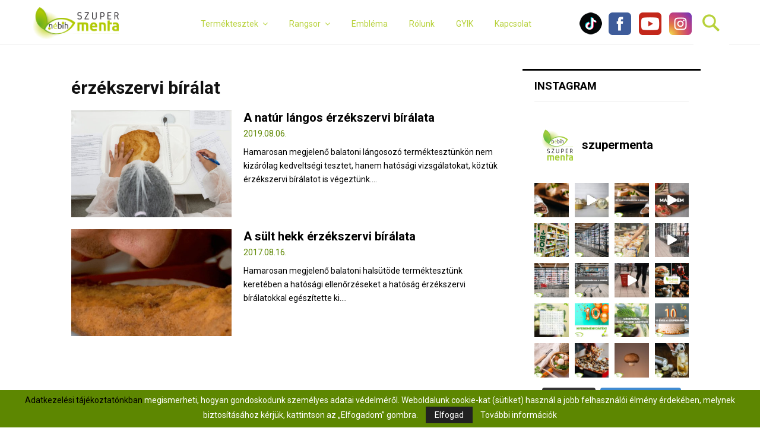

--- FILE ---
content_type: text/css
request_url: https://szupermenta.hu/wp-content/themes/pennews-child/style.css?ver=1.0.0
body_size: 18815
content:
/*
 Theme Name:   PenNews Child
 Theme URI:    http://pennews.pencidesign.com/
 Description:  PenNews Child Theme
 Author:       PenciDesign
 Author URI:   http://pencidesign.com
 Template:     pennews
 Version:      1.0.0
 License:      GNU General Public License v2 or later
 License URI:  http://www.gnu.org/licenses/gpl-2.0.html
 Tags: two-columns, custom-menu, featured-images, post-formats, sticky-post, threaded-comments, translation-ready, editor-style
 Text Domain:  pennews-child
*/

.search-click {
    background-color: #ffffff !important;
}

.penci-block_6 .penci-post-item {
    clear: both;
    overflow: hidden;
    margin-bottom: 0px;
    border-bottom: 1px solid #ececec;
    border-bottom-color: rgb(236, 236, 236);
}

.site-footer .penci-block-vc .penci-block-heading .penci-block__title {
    padding-bottom: 0;
    text-transform: none;
}

.penci-archive .penci-archive__content .entry-meta, .penci-owl-featured-area.style-15 .penci_post-meta, .penci-inline-related-posts .penci_post-meta, .penci-block_video.style-1 .penci_post-meta, .penci-block_30 .penci_post-meta, .penci-block_33 .penci_post-meta, .penci-block_38 .entry-meta, .penci__general-meta .penci_post-meta, .penci-entry-meta {
    color: #000000;
}

@media (min-width: 1200px) {
    .penci-single-style-5 .penci-active-thumb .penci-entry-title {
        font-family: LibreBaskerville-Regular;
        font-size: 5em;
        padding-left: 20px;
    }

    .penci-block_6 .penci-image-holder {
        width: 180px;
    }

    .wbor {
        border-bottom: 2px solid #ffffff;
        padding: 71px 0px;
    }

    .wbor2 {
        border-bottom: 2px solid #ffffff;
        margin: 21px 0px;
    }

    .site-footer .penci-block-vc .penci-block-heading, .site-footer .penci-block_6 .penci-post-item {
        border-color: transparent;
        width: 400px;
    }

    .nebih_logo {
        display: block;
        padding-top: 25%;
        margin: auto;
    }

    .title {
        font-weight: 400;
        font-size: 20px;
        text-align: left;
        text-transform: uppercase;
        float: left;
        padding-top: 31px;
    }

    .felirat {
        font-weight: 400;
        font-size: 18px;
        text-align: left;
        text-transform: none;
    }

    .f-pic {
        float: left;
        display: block;
    }

    .sm-icons {
        display: block;
        text-align: right;
        float: right;
        padding-top: 25px;
        margin-right: 50px;
    }
}

@media (min-width: 992px) and (max-width: 1199.98px) {
    .penci-single-style-5 .penci-active-thumb .penci-entry-title {
        font-family: LibreBaskerville-Regular;
        font-size: 5em;
        padding-left: 20px;
    }

    .wbor {
        border-bottom: 2px solid #ffffff;
        padding: 71px 0px;
    }

    .wbor2 {
        border-bottom: 2px solid #ffffff;
        margin: 21px 0px;
    }

    .site-footer .penci-block-vc .penci-block-heading, .site-footer .penci-block_6 .penci-post-item {
        border-color: transparent;
        width: 400px;
    }

    .nebih_logo {
        display: block;
        padding-top: 25%;
        margin: auto;
    }

    .felirat {
        font-weight: 400;
        font-size: 18px;
        text-align: left;
        text-transform: none;
    }

    .title {
        font-weight: 400;
        font-size: 20px;
        text-align: left;
        text-transform: uppercase;
        float: left;
        padding-top: 31px;
    }

    .f-pic {
        float: left;
        display: block;
    }

    .sm-icons {
        display: block;
        text-align: right;
        float: right;
        padding-top: 25px;
        margin-right: 50px;
    }
}

@media (min-width: 768px) and (max-width: 991.98px) {
    .penci-single-style-5 .penci-active-thumb .penci-entry-title {
        font-family: LibreBaskerville-Regular;
        font-size: 3em;
        padding-left: 20px;
    }

    .wbor {
        border-bottom: 2px solid #ffffff;
        padding: 45px 0px;
    }

    .wbor2 {
        border-bottom: 2px solid #ffffff;
        margin: 21px 0px;
    }

    .site-footer .penci-block-vc .penci-block-heading .penci-block__title {
        padding-bottom: 0;
        text-transform: none;
        text-align: center;
    }

    .site-footer .penci-block-vc .penci-block-heading, .site-footer .penci-block_6 .penci-post-item {
        border-color: transparent;
    }

    .nebih_logo {
        display: block;
        padding-top: 25%;
        margin: auto;
    }

    .penci-col-4 {
        width: 33.33333333%;
    }

    .footer__sidebars.footer__sidebars-style-3 .footer-sidebar-item.penci-col-4, .footer__sidebars.footer__sidebars-style-4 .footer-sidebar-item.penci-col-3 {
        float: left;
    }

    .felirat {
        font-weight: 400;
        font-size: 18px;
        text-align: center;
        text-transform: none;
    }

    .title {
        font-weight: 400;
        font-size: 20px;
        text-align: left;
        text-transform: uppercase;
        float: left;
        padding-top: 31px;
        padding-left: 120px;
    }

    .f-pic {
        margin: auto;
        display: block;
    }

    .sm-icons {
        display: block;
        text-align: right;
        float: right;
        padding-top: 25px;
        margin-right: 155px;
    }

    .img-center {
        margin: auto;
        display: block;
    }
}

@media (max-width: 767.98px) {
    .penci-single-style-5 .penci-active-thumb .penci-entry-title {
        font-family: LibreBaskerville-Regular;
        font-size: 1.8em;
        padding-left: 20px;
    }

    .wbor {
        border-bottom: 2px solid #ffffff;
        padding: 45px 0px;
    }

    .wbor2 {
        border-bottom: 2px solid #ffffff;
        margin: 21px 0px;
    }

    .site-footer .penci-block-vc .penci-block-heading .penci-block__title {
        padding-bottom: 0;
        text-transform: none;
        text-align: center;
    }

    .site-footer .penci-block-vc .penci-block-heading .penci-block__title {
        padding-bottom: 0;
        text-transform: none;
        text-align: center;
        font-size: 25px;
    }

    .nebih_logo {
        margin: auto;
        display: block;
    }

    .felirat {
        font-weight: 400;
        font-size: 18px;
        text-align: center;
        text-transform: none;
    }

    .title {
        font-weight: 400;
        font-size: 20px;
        text-align: left;
        text-transform: uppercase;
        float: left;
        padding-top: 31px;
    }

    .f-pic {
        margin: auto;
        display: block;
    }

    .sm-icons {
        display: block;
        text-align: right;
        float: right;
        padding-top: 25px;
    }

    .img-center {
        margin: auto;
        display: block;
    }
}

@media (max-width: 450px) {
    .sm-icons {
        display: block;
        text-align: center;
        float: none;
    }

    .title {
        font-weight: 400;
        font-size: 20px;
        text-align: center;
        text-transform: uppercase;
        float: none;
        padding-top: 31px;
    }

    .wbor {
        border-bottom: 2px solid #ffffff;
        padding: 15px 0px;
    }
}

.mobile-sidebar .sidebar-nav-social a {
    display: inline-block;
    vertical-align: top;
    margin-left: 0px;
    margin-right: 0px;
    color: #111;
}

.pad-l-10 {
    padding-left: 10px;
}

.pad-t-20 {
    padding-top: 20px;
}

.pad-b-20 {
    padding-bottom: 20px;
}

.sm-icons-header {
    padding: 21px 0px 5px 0px;
}

.header__social-search .header__search {
    float: right;
    height: 100%;
    position: absolute;
    margin-left: 195px;
}

.main-navigation ul li:not(.penci-mega-menu) ul, .main-navigation ul.menu > li.megamenu > ul.sub-menu {
    background-color: rgba(183, 209, 58, 0.8);
}

.main-navigation > ul:not(.children) > li ul.sub-menu {
    border: none;
}

.img-left {
    text-align: left;
}

.header__search:not(.header__search_dis_bg) .search-click {
    background-color: #ffffff;
}

.pad-t-2 {
    padding-top: 2px;
}

.pad-t-20 {
    padding-top: 20px;
}

.penci-single-style-5 .penci-active-thumb .penci-entry-meta {
    color: #fff;
    font-size: 1.4em;
    padding: 0px 0px 30px 20px;
}

.entry-date {
    font-size: 1.2em;
    color: #5d8701;
}

.carousel-slider .carousel-slider__caption .caption {
    font-size: 14px;
    font-weight: 600;
    margin: 10px 0 0;
    text-align: center;
    font-family: LibreBaskerville-Regular;
}

body, button, input, select, textarea {
    color: #000;
    font-family: "Roboto", sans-serif;
    font-size: 14px;
    font-size: 1.4rem;
    line-height: 1.5;
}

.penci-block_6 .penci-post-item {
    clear: both;
    overflow: hidden;
    margin-bottom: 0px;
    border-bottom: none;
    border-bottom-color: transparent;
    border-bottom-color: transparent;
}

.penci-ajax-more .penci-ajax-more-button .ajax-more-text, .penci-ajax-more .penci-portfolio-more-button .ajax-more-text, .penci-ajax-more .penci-block-ajax-more-button .ajax-more-text {
    color: inherit;
    font-family: inherit;
    font-weight: 400;
    text-transform: none;
    font-size: 1.6rem;
    padding: 10px;
}

.envira-gallery-public.justified-gallery .envira-gallery-item-inner {
    position: absolute;
    /* margin: 5px; */
    border: 2px solid #5d8701;
}

.vc_toggle_title > h4 {
    display: inline;
    padding-left: 0px !important;
}

.vc_toggle {
    display: block;
    margin: 0px;
    padding: 10px 0px;
    font-size: 1em;
    border-bottom: 1px solid #7f7f7f;
}

.vc_toggle_size_md.vc_toggle_default .vc_toggle_icon {
    display: inline-block;
    width: 10px;
    margin-left: 5px;
    height: 2px;
}

.vc_toggle_size_md.vc_toggle_default .vc_toggle_icon::after {
    width: 1px;
    height: 1px;
}

.vc_toggle_default .vc_toggle_icon::after, .vc_toggle_default .vc_toggle_icon::before {
    content: '';
    display: block;
    left: 50%;
    position: absolute;
    top: 10%;
    -webkit-box-sizing: border-box;
    -moz-box-sizing: border-box;
    box-sizing: border-box;
    -webkit-transform: translate(-50%, -50%);
    -ms-transform: translate(-50%, -50%);
    -o-transform: translate(-50%, -50%);
    transform: translate(-50%, -50%);
    background: #bababa;
}

.vc_toggle_size_md.vc_toggle_default .vc_toggle_icon::before {
    height: 10px;
    width: 2px;
}

.vc_toggle_size_md.vc_toggle_default .vc_toggle_content, .vc_toggle_size_md.vc_toggle_default .vc_toggle_title {
    padding-left: 24.2px;
    font-weight: 300;
    color: #000000;
    margin: 10px 0px 0px 0px;
}

.header__search:not(.header__search_dis_bg) .search-click {
    background-color: #ffffff;
    color: #b7d13a !important;
}

.header__search:not(.header__search_dis_bg) .search-click:hover {
    background-color: #ffffff;
    color: #b7d13a !important;
}

.search-click i {
    font-size: 3rem !important;
}

@media (max-width: 800px) {
    .entry-media.penci-entry-media.penci-active-thumb {
        height: 140px;
        max-height: 500px;
    }

    .single .penci-entry-meta, .page .penci-entry-meta {
        margin-bottom: 0;
    }

    .penci-single-style-5 .penci-active-thumb .penci-entry-meta {
        color: #fff;
        font-size: 1.3em !important;
        padding: 0px 0px 10px 20px;
    }

    .penci-single-style-5 .penci-active-thumb .penci-entry-title {
        font-family: LibreBaskerville-Regular;
        font-size: 1.3em;
        padding-left: 20px;
    }
}

@media (min-width: 1400px) {
    .hidden-xl {
        display: none;
    }
}

@media (min-width: 1200px) and (max-width: 1399px) {
    .hidden-lg {
        display: none;
    }
}

@media (min-width: 992px) and (max-width: 1199px) {
    .hidden-md {
        display: none;
    }
}

@media (min-width: 768px) and (max-width: 991px) {
    .hidden-sm {
        display: none;
    }

    .vc_row-has-fill > .vc_column_container > .vc_column-inner {
        margin-bottom: 0;
    }
}

@media (max-width: 767px) {
    .hidden-xs {
        display: none;
    }

    .visible-xs {
        display: block;
    }

    .w-50 {
        width: 50%;
        display: block;
        margin: auto;
    }

    .col-xs-6 {
        width: 50%;
    }
}

.mar-0 {
    margin: 0;
}

.page .wpb_button, .page .wpb_content_element, .page ul.wpb_thumbnails-fluid > li {
    margin-bottom: 0px;
}

p {
    margin-bottom: 0px;
}

td {
    padding: 0px;
    border: none;
}

.m-auto {
    margin: auto;
    display: block;
}

.pad-b-10 {
    padding: 10px;
}

.pad-t-l-r-10 {
    padding: 10px 10px 0px 10px;
}

.pad-logo {
    padding: 40px 0px 10px 0;
}

h3.penci-ibox-title {
    font-family: 'Roboto', sans-serif;
    font-weight: 400;
    color: #000000;
}

.text-center {
    text-align: center;
}

.penci-fancy-heading .penci-heading-title {
    font-size: 20px;
    color: #111;
    margin-top: 0;
    margin-bottom: 15px;
}

.vc_custom_1588065674473 {
    padding-top: 0px !important;
    padding-bottom: 0px !important;
}

.vc_custom_1588066237002 {
    padding-bottom: 35px !important;
    background-color: #ffffff !important;
}

.vc_custom_1563871944982 {
    margin-top: 35px !important;
    margin-bottom: 35px !important;
}

.vc_custom_1563882677297 {
    padding-top: 35px !important;
    padding-bottom: 35px !important;
    background-color: #b7d13a !important;
}

.vc_custom_1563883504601 {
    background-color: #b7d13a !important;
}

.vc_custom_1588066300923 {
    background-color: #ffffff !important;
}

.vc_custom_1588066306276 {
    padding-top: 35px !important;
    padding-bottom: 35px !important;
    background-color: #ffffff !important;
}

.vc_custom_1588066327194 {
    padding-bottom: 45px !important;
    background-color: #ffffff !important;
}

.vc_custom_1563888148696 {
    padding-top: 35px !important;
    padding-bottom: 35px !important;
}

.vc_custom_1588065684383 {
    padding-top: 0px !important;
    padding-bottom: 0px !important;
}

.vc_custom_1588065698196 {
    padding-top: 0px !important;
    padding-bottom: 0px !important;
}

.vc_custom_1588065835471 {
    background-color: #ffffff !important;
}

.vc_custom_1641471797341 {
    margin-right: -30px !important;
}

.vc_custom_1575285552903 {
    margin-top: 20% !important;
    margin-right: 20px !important;
}

.vc_custom_1575285547786 {
    margin-top: 20% !important;
    margin-right: 0px !important;
}

.vc_custom_1575285517450 {
    margin-left: -30px !important;
}

.vc_custom_1675193400893 {
    margin-top: 20% !important;
    margin-left: 20px !important;
}

.vc_custom_1575285536946 {
    margin-top: 20% !important;
    margin-right: 0px !important;
}

.vc_custom_1563870340146 {
    margin-top: 30px !important;
}

.vc_custom_1570427122733 {
    margin-top: 45px !important;
}

.vc_custom_1570427161827 {
    margin-top: 35px !important;
    margin-bottom: 35px !important;
}

.vc_custom_1718350642444 {
    margin-bottom: 60px !important;
}

.vc_custom_1718350680803 {
    margin-bottom: 60px !important;
}

.vc_custom_1570193046266 {
    margin-top: 45px !important;
}

.vc_custom_1570427149411 {
    margin-top: 35px !important;
    margin-bottom: 35px !important;
}

.vc_custom_1718356150235 {
    padding-top: 35px !important;
}

.vc_custom_1744802020861 {
    padding-top: 20px !important;
    padding-bottom: 20px !important;
}

.vc_custom_1741081058176 {
    padding-top: 35px !important;
}

.vc_custom_1741081090109 {
    padding-top: 20px !important;
    padding-bottom: 20px !important;
}

.vc_custom_1741081128729 {
    padding-top: 35px !important;
}

.vc_custom_1741081186233 {
    padding-top: 20px !important;
    padding-bottom: 20px !important;
}

.vc_custom_1741081218838 {
    padding-top: 35px !important;
}

.vc_custom_1741081246511 {
    padding-top: 20px !important;
    padding-bottom: 20px !important;
}

.wpb_animate_when_almost_visible {
    opacity: 1;
}

a.custom-button.pencisc-button {
    background: transparent;
    color: #D3347B;
    border: 2px solid #D3347B;
    line-height: 36px;
    padding: 0 20px;
    font-size: 14px;
    font-weight: bold;
}

a.custom-button.pencisc-button:hover {
    background: #D3347B;
    color: #fff;
    border: 2px solid #D3347B;
}

a.custom-button.pencisc-button.pencisc-small {
    line-height: 28px;
    font-size: 12px;
}

a.custom-button.pencisc-button.pencisc-large {
    line-height: 46px;
    font-size: 18px;
}

.main-navigation ul li:not( .penci-mega-menu ) ul li a:hover {
    background-color: #99b22f !important;
}
.custom-logo-link
{
    padding-top: 10px !important;
    padding-bottom: 10px !important;
}

#menu-teszt
{
    padding-top: 10px !important;

}


.zoldbox h2 {
    padding-top: 5px;
    color: white;
    background-color: #b7d13a;
    text-align: center;
    font-size: 23px!important;
    font-family: Roboto;
    font-weight: bold;
    margin-bottom: 5px;
}

.zoldbox {
    text-align: center;
    background-color: #dbe89c;
    font-family: Roboto;
    padding-bottom: 5px;
    margin-bottom: 10px;
}

.zoldbox a {
    color: #5d8701!important;
    font-style: italic;
    font-weight: bold;
}

.zoldbox p {
    padding: 0 15px;
}

.single .penci-entry-media img, .page .penci-entry-media img {
    max-width: 100%;
    height: auto;
    margin-left: auto;
    margin-right: auto;
    display: block;
}

/* Jarallax képek CSS felülírása */
.penci-jarallax .jarallax-img {
    object-position: 0% 0% !important; /* Saját pozíció */
    transform: none !important; /* Transform eltávolítása */
    /* Vagy egyedi transform: */
    /* transform: translate3d(0px, 0px, 0px) !important; */
}

/* További stílusok felülírása */
.penci-jarallax {
    /* Saját CSS tulajdonságok */
}

.fa.fa-clock-o
{
    display: none !important;
}
.entry-meta-item.penci-comment-count
{
    display: none !important;
}

p.vc_do_custom_heading{
    margin-bottom: 20px !important;
    margin-top: 0 !important;
}
.penci-social-buttons .penci-social-item.email {
    background-color: #fff
}
.penci-social-buttons .penci-social-item
{
    margin-right: 0px !important;
}